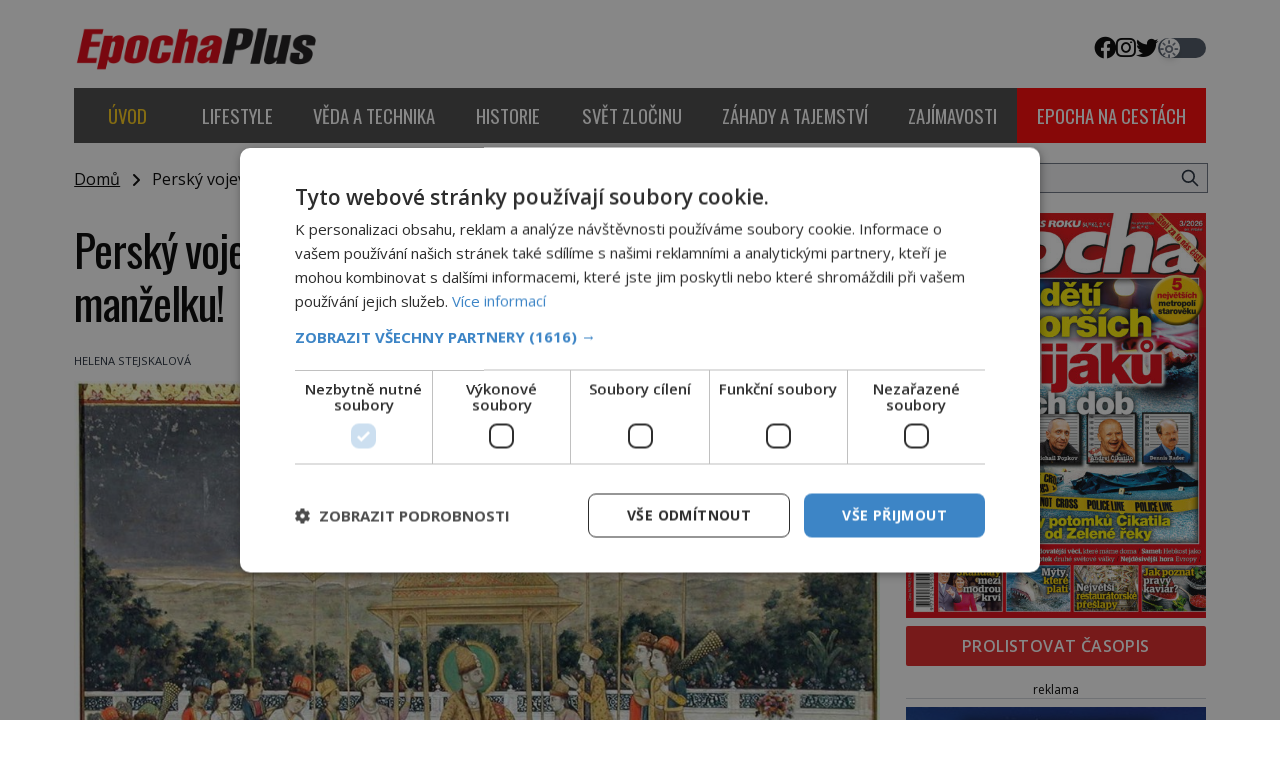

--- FILE ---
content_type: text/html; charset=UTF-8
request_url: https://epochaplus.cz/wp-admin/admin-ajax.php
body_size: -46
content:
{"post_id":62080,"counted":true,"storage":{"name":["pvc_visits[0]"],"value":["1769103624b62080"],"expiry":[1769103624]},"type":"post"}